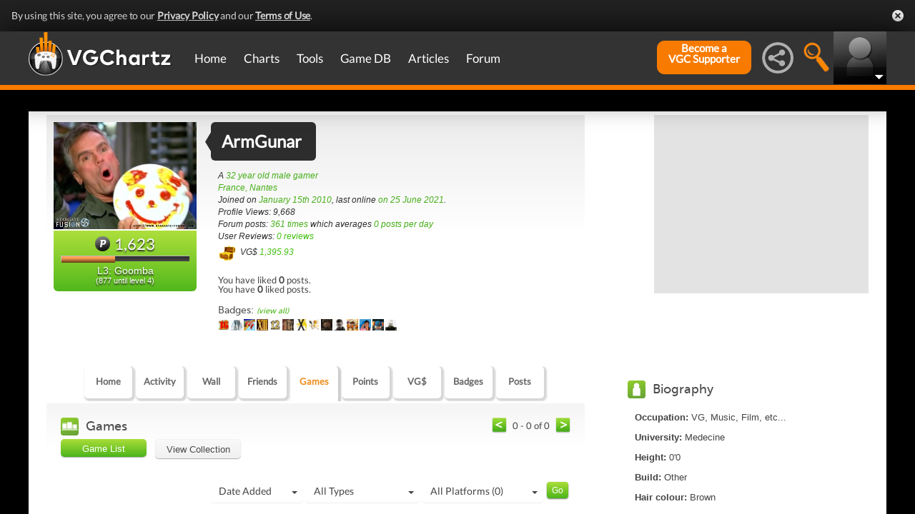

--- FILE ---
content_type: text/html; charset=UTF-8
request_url: https://gamrconnect.vgchartz.com/assets/handlers/profile_games_handler.php?profile_id=62984&action=&filter=&console_filter=
body_size: 1982
content:
<div class="home_activity_pagination">
            <a class="left_pagination_arrow prevPage"><img src="https://www.vgchartz.com/assets/images/pagination-left.png" alt="&lt;" /></a>
 		        <span class="results_range">0 - 0 of 0</span>
            <a class="right_pagination_arrow nextPage"><img src="https://www.vgchartz.com/assets/images/pagination-right.png" alt="&lt;" /></a>
          </div>
					<script type="text/javascript">
					  $(document).ready(function() {
					    $("a.nextPage").click(function() {
							  var sort 						= $("#game_sort_box").val();
								var games_filter		= [];
								var console_filter	= [];
								
								$("#btn-group-games_filter_box .multi li").each(function() {
									if ($(this).hasClass("active")) 
									  games_filter.push($(this).data("value"));
								});		
								$("#btn-group-console_filter_box .multi li").each(function() {
									if ($(this).hasClass("active")) 
									  console_filter.push($(this).data("value"));
								});
						    $.get("https://gamrconnect.vgchartz.com/assets/handlers/profile_games_handler.php?page=1", {profile_id: 62984, sort: sort, filter: games_filter, console_filter: console_filter }, function(data) {
							    $("#games_feed").html(data);
									$(".mainOutsideContainer").scrollTop(425);
						    });
							  return false;					   
					    });

						  $("a.prevPage").click(function() {
							  var sort 						= $("#game_sort_box").val();
								var games_filter		= [];
								var console_filter	= [];
								
								$("#btn-group-games_filter_box .multi li").each(function() {
									if ($(this).hasClass("active")) 
									  games_filter.push($(this).data("value"));
								});		
								$("#btn-group-console_filter_box .multi li").each(function() {
									if ($(this).hasClass("active")) 
									  console_filter.push($(this).data("value"));
								});	
						    $.get("https://gamrconnect.vgchartz.com/assets/handlers/profile_games_handler.php?page=0", {profile_id: 62984, sort: sort, filter: games_filter, console_filter: console_filter }, function(data) {
							    $("#games_feed").html(data);
									$(".mainOutsideContainer").scrollTop(425);
							  });
							  return false;					   
						  });		
					  });	
					</script>  <div class="addClear"></div>
		      <div id="game_browse_nav" style="padding-bottom: 0px;">  
            <a id="button_list" class="active_button main_nav_button">Game List</a> 
            <a id="button_collection" class="inactive_button main_nav_button">View Collection</a> 
          </div>
					<script type="text/javascript">
						$(document).ready(function() {
							
							$(".main_nav_button").click(function(){
								$("#games_feed").html("<center><img src='https://www.vgchartz.com/assets/images/spinner.gif' alt='Loading' /></center>");
								var nav_id = $(this).attr("id");
								$.get("https://gamrconnect.vgchartz.com/assets/handlers/profile_games_handler.php?profile_id=62984", { action: nav_id }, function(data) { 
					        $("#games_feed").html(data);
								  $(".main_nav_button").removeClass("active_button");
								  $(".main_nav_button").addClass("inactive_button");
								  $("#" + nav_id).removeClass("inactive_button");
								  $("#" + nav_id).addClass("active_button");
					      });	
								return false;
							});
		
						});
					</script><div class="game_browse_wrapper">
            <div id="game_collection_nav_wrap">  </div>					
            <div id="games_filter_wrap">
              <form id="games_filter_form">
							  <div id="drop-down_wrap">							
						      <select name="game_sort_box" id="game_sort_box">
                    <option value="dateadded" selected="selected">Date Added</option>
                    <option value="console">Platform</option>
                    <option value="alpha">Alphabetic</option>
                    <option value="releasedate">Release Date</option>
                    <option value="myrating">ArmGunar's Rating</option>
			            </select>
		
		              <select name="games_filter" id="games_filter_box" size="2" multiple="">
                    <option value="all" selected="selected">All Types</option>
                    <option value="own">Owned</option>
                    <option value="playing">Playing</option>
                    <option value="complete">Complete</option>
                    <option value="favourite">Favourite</option>
                    <option value="tracked">Tracked</option>
                    <option value="wishlist">Wishlist</option>
                  </select>
		
			            <select name="console_filter" id="console_filter_box" size="2" multiple="">
                    <option value="all" selected="selected">All Platforms (0)</option>        </select>
			          </div>
		            <div>
                  <input type="button" value="Go" id="games_filter_btn" />
								</div>
              </form>
            </div><!-- games_filter_wrap -->				
					</div><!-- game_browse_wrapper -->
	        <script>
				    $(document).ready(function() {					
							
              $("#game_sort_box").bootstrapSelect("init", { 
								  "maxWidth": 130
							});
							
              $("#games_filter_box").bootstrapSelect("init", { 
								  "maxWidth": 130
							});			
											
              $("#console_filter_box").bootstrapSelect("init", { 
								  "maxWidth": 185
							});	
						
							$("#btn-group-games_filter_box .multi li").click(function() {
								var types = [];
								$("#btn-group-games_filter_box .multi li").each(function() {
									if ($(this).hasClass("active")) 
									  types.push($(this).data("value"));
								});							
							  $.get("https://gamrconnect.vgchartz.com/assets/handlers/get_console_filter.php", {profile_id: 62984, types: types}, function(data) { 
							    $("#console_filter_box").html(data);
									$("#console_filter_box").bootstrapSelect("destroy");
			            $("#console_filter_box").bootstrapSelect("init", { 
								    "maxWidth": 185
								  });			
								});
							});
								
							$("#btn-group-console_filter_box .multi li").click(function() {
								var consoles = [];
								$("#btn-group-consoles_filter_box .multi li").each(function() {
									if ($(this).hasClass("active")) 
									  alert($(this).data("value"));
								});
							});
								
					    // Filter Games
							$("#games_filter_btn").click(function() {			
							  var sort 						= $("#game_sort_box").val();
								var games_filter		= [];
								var console_filter	= [];
								
								$("#btn-group-games_filter_box .multi li").each(function() {
									if ($(this).hasClass("active")) 
									  games_filter.push($(this).data("value"));
								});		
								$("#btn-group-console_filter_box .multi li").each(function() {
									if ($(this).hasClass("active")) 
									  console_filter.push($(this).data("value"));
								});		
							  $.get("https://gamrconnect.vgchartz.com/assets/handlers/profile_games_handler.php", {profile_id: 62984, sort: sort, filter: games_filter, console_filter: console_filter}, function(data) { 
							    $("#games_feed").html(data);
							  });										
							});
								
						});			 
				  </script><p>There are no games to display.</p></div>
          <div class="addClear"></div><script type="text/javascript">
	          $(document).ready(function() {		// Slider
              $(".slider").each(function() {
                var slider_id = $(this).attr("id");
                var initial_score = $("#score_" + slider_id).val();
                $("#" + slider_id).slider({
                  value: initial_score,
                  range: "min",
                  min: 0,
                  max: 10,
                  step: 0.1,      disabled: true,        slide: function(event, ui) {
                    $("#" + slider_id + " a").text(ui.value);
                  },
                  change: function(event, ui) {
                    $("#" + slider_id + " a").text(ui.value);
                    $.ajax({
                      type: "post", 
                      url: "https://gamrconnect.vgchartz.com/assets/handlers/game_score.php", 
                      data: "score=" + ui.value + "&game_id=" + slider_id, 
                    });
                  }
                });
                $("#" + slider_id + " a").text($("#" + slider_id).slider("value"));
              });
							
            });
          </script> 
	 

--- FILE ---
content_type: text/css
request_url: https://www.vgchartz.com/assets/css/vgc-tabs_standard.css?assetVersion=1.99037
body_size: 5574
content:
/**/
/* main styles */
/**/
.pcss3t {
	margin: 0;
	padding: 0;
	border: 0;
	outline: none;
	font-size: 0;
	text-align: center;
}
.pcss3t > input {
	position: absolute;
	left: -9999px;
}
.pcss3t > label {
	position: relative;
	display: inline-block;
	margin: 0;
	padding: 0;
	border: 0;
	outline: none;
	cursor: pointer;
	transition: all 0.1s;
	-o-transition: all 0.1s;	
	-ms-transition: all 0.1s;	
	-moz-transition: all 0.1s;	
	-webkit-transition: all 0.1s;
}
.pcss3t > label i {
	display: block;
	float: left;
	margin: 16px 8px 0 -2px;
	padding: 0;
	border: 0;
	outline: none;
	font-family: FontAwesome;
	font-style: normal;
	font-size: 17px;
}
.pcss3t > input:checked + label {
	cursor: default;
}
.pcss3t > ul {
	list-style: none;
	position: relative;
	display: block;
	overflow: hidden;
	margin: 0;
	padding: 0;
	border: 0;
	outline: none;
	font-size: 13px;
}
.pcss3t > ul > li {
	position: absolute;
	width: 100%;
	overflow: auto;
	padding: 0px;
	box-sizing: border-box;
	-moz-box-sizing: border-box;
	opacity: 0;
}
.pcss3t > .tab-content-first:checked ~ ul .tab-content-first,
.pcss3t > .tab-content-2:checked ~ ul .tab-content-2,
.pcss3t > .tab-content-3:checked ~ ul .tab-content-3,
.pcss3t > .tab-content-4:checked ~ ul .tab-content-4,
.pcss3t > .tab-content-5:checked ~ ul .tab-content-5,
.pcss3t > .tab-content-6:checked ~ ul .tab-content-6,
.pcss3t > .tab-content-7:checked ~ ul .tab-content-7,
.pcss3t > .tab-content-8:checked ~ ul .tab-content-8,
.pcss3t > .tab-content-9:checked ~ ul .tab-content-9,
.pcss3t > .tab-content-last:checked ~ ul .tab-content-last {
	z-index: 1;
	top: 0;
	left: 0;
	opacity: 1;
	position: relative;
	padding: 0px;
	-webkit-transform: scale(1,1);
	-webkit-transform: rotate(0deg);
}


/*----------------------------------------------------------------------------*/
/*                                 EXTENSIONS                                 */
/*----------------------------------------------------------------------------*/

/**/
/* auto height */
/**/
.pcss3t-height-auto > ul {
	height: auto !important;
}
.pcss3t-height-auto > ul > li {
	position: static;
	display: none;
	height: auto !important;
}
.pcss3t-height-auto > .tab-content-first:checked ~ ul .tab-content-first,
.pcss3t-height-auto > .tab-content-2:checked ~ ul .tab-content-2,
.pcss3t-height-auto > .tab-content-3:checked ~ ul .tab-content-3,
.pcss3t-height-auto > .tab-content-4:checked ~ ul .tab-content-4,
.pcss3t-height-auto > .tab-content-5:checked ~ ul .tab-content-5,
.pcss3t-height-auto > .tab-content-last:checked ~ ul .tab-content-last {
	display: block;
}


/**/
/* grid */
/**/
.pcss3t .grid-row {
	margin-top: 20px;
}
.pcss3t .grid-row:after {
	content: '';
	display: table;
	clear: both;
}
.pcss3t .grid-row:first-child {
	margin-top: 0;
}
.pcss3t .grid-col {
	display: block;
	float: left;
	margin-left: 2%;
}
.pcss3t .grid-col:first-child {
	margin-left: 0;
}
.pcss3t .grid-col .inner {
	padding: 10px 0;
	border-radius: 5px;
	background: #f2f2f2;
	text-align: center;
}
.pcss3t .grid-col-1 {
	width: 15%;
}
.pcss3t .grid-col-2 {
	width: 32%;
}
.pcss3t .grid-col-3 {
	width: 49%;
}
.pcss3t .grid-col-4 {
	width: 66%;
}
.pcss3t .grid-col-5 {
	width: 83%;
}
.pcss3t .grid-col-offset-1 {
	margin-left: 19%;
}
.pcss3t .grid-col-offset-1:first-child  {
	margin-left: 17%;
}
.pcss3t .grid-col-offset-2 {
	margin-left: 36%;	
}
.pcss3t .grid-col-offset-2:first-child {
	margin-left: 34%;
}
.pcss3t .grid-col-offset-3 {
	margin-left: 53%;
}
.pcss3t .grid-col-offset-3:first-child {
	margin-left: 51%;
}
.pcss3t .grid-col-offset-4 {
	margin-left: 70%;
}
.pcss3t .grid-col-offset-4:first-child {
	margin-left: 68%;
}
.pcss3t .grid-col-offset-5:first-child {
	margin-left: 85%;
}


/**/
/* typography */
/**/
.pcss3t .typography {
	color: #444444;
}
.pcss3t .typography h1,
.pcss3t .typography h2,
.pcss3t .typography h3,
.pcss3t .typography h4,
.pcss3t .typography h5,
.pcss3t .typography h6 {
	margin: 40px 0 0 0;
	padding: 0;
	font-family: Gabriela, Georgia, serif;
	text-align: left;
	color: #333;
}
.pcss3t .typography h1 {
	font-size: 40px;
	line-height: 60px;
	text-shadow: 3px 3px rgba(0,0,0,0.1);
}
.pcss3t .typography h2 {
	font-size: 32px;
	line-height: 48px;
	text-shadow: 2px 2px rgba(0,0,0,0.1);
}
.pcss3t .typography h3 {
	font-size: 26px;
	line-height: 38px;
	text-shadow: 1px 1px rgba(0,0,0,0.1);
}
.pcss3t .typography h4 {
	font-size: 20px;
	line-height: 30px;
}
.pcss3t .typography h5 {
	font-size: 15px;
	line-height: 23px;
	text-transform: uppercase;
}
.pcss3t .typography h6 {
	font-size: 13px;
	line-height: 20px;
	font-weight: 700;
	text-transform: uppercase;
}
.pcss3t .typography p {
	margin: 20px 0 0 0;
	padding: 0;
	line-height: 20px;
	text-align: left;
}
.pcss3t .typography ul,
.pcss3t .typography ol {
	list-style: none;
	margin: 20px 0 0 0;
	padding: 0;
}
.pcss3t .typography li {
	position: relative;
	margin-top: 5px;
	padding-left: 20px;
}
.pcss3t .typography li ul,
.pcss3t .typography li ol {
	margin-top: 5px;
}
.pcss3t .typography ul li:before {
	content: '';
	position: absolute;
	top: 8px;
	left: 0;
	width: 6px;
	height: 4px;
	background: #404040;
}
.pcss3t .typography ol {
	counter-reset: list1;
}
.pcss3t .typography ol > li:before {
	counter-increment:list1;
	content: counter(list1)'.';
	position: absolute;
	top: 0;
	left: 0;
}
.pcss3t .typography .pic {
	padding: 4px;
	border: 1px dotted #ccc;
}
.pcss3t .typography .pic img {
	display: block;
}
.pcss3t .typography .pic-right {
	float: right;
	margin: 0 0 10px 20px;
}
.pcss3t .typography .link {
	text-decoration: underline;
	color: #1889e6;
	cursor: pointer;
}
.pcss3t .typography .link:hover {
	text-decoration: none;
}
.pcss3t .typography h1:first-child,
.pcss3t .typography h2:first-child,
.pcss3t .typography h3:first-child,
.pcss3t .typography h4:first-child,
.pcss3t .typography h5:first-child,
.pcss3t .typography h6:first-child,
.pcss3t .typography p:first-child {
	margin-top: 0;
}
.pcss3t .typography .text-center {
	text-align: center;
}
.pcss3t .typography .text-right {
	text-align: right;
}


/**/
/* steps */
/**/
.pcss3t-steps > label {
	cursor: default;
}


/**/
/* animation effects */
/**/
.pcss3t-effect-scale > ul > li {
	-webkit-transform: scale(0.1,0.1);
}
.pcss3t-effect-rotate  > ul > li {
	-webkit-transform: rotate(180deg);
}
.pcss3t-effect-slide-top > ul > li {
	top: -40px;
}
.pcss3t-effect-slide-right > ul > li {
	left: 80px;
}
.pcss3t-effect-slide-bottom > ul > li {
	top: 40px;
}
.pcss3t-effect-slide-left > ul > li {
	left: -80px;
}



/*----------------------------------------------------------------------------*/
/*                                   LAYOUTS                                  */
/*----------------------------------------------------------------------------*/

/**/
/* top right */
/**/
.pcss3t-layout-top-right {
	text-align: right;
}


/**/
/* top center */
/**/
.pcss3t-layout-top-center {
	text-align: center;
}


/**/
/* top combi */
/**/
.pcss3t > .right {
	float: right;
}



/*----------------------------------------------------------------------------*/
/*                                    ICONS                                   */
/*----------------------------------------------------------------------------*/

/**/
/* icons positions */
/**/
.pcss3t-icons-top > label {
	text-align: center;
}
.pcss3t-icons-top > label i {
	float: none;
	margin: 0 auto -10px;
	padding-top: 17px;
	font-size: 23px;
	line-height: 23px;
	text-align: center;
}
.pcss3t-icons-right > label i {
	float: right;
	margin: 0 -2px 0 8px;
}
.pcss3t-icons-bottom > label {
	text-align: center;
}
.pcss3t-icons-bottom > label i {
	float: none;
	margin: -10px auto 0;
	padding-bottom: 17px;
	font-size: 23px;
	line-height: 23px;
	text-align: center;
}
.pcss3t-icons-only > label i {
	float: none;
	margin: 0 auto;
	font-size: 23px;
}


/**/
/* font awesome */
/**/
@font-face
{
	font-family: 'FontAwesome';
	src: url('../fonts/fontawesome-webfont.eot?v=3.0.1');
	src: url('../fonts/fontawesome-webfont.eot?#iefix&v=3.0.1') format('embedded-opentype'),
	url('../fonts/fontawesome-webfont.woff?v=3.0.1') format('woff'),
	url('../fonts/fontawesome-webfont.ttf?v=3.0.1') format('truetype');
	font-weight: normal;
	font-style: normal;
}
.icon-glass:before {content: '\f000';}
.icon-music:before {content: '\f001';}
.icon-search:before {content: '\f002';}
.icon-envelope:before {content: '\f003';}
.icon-heart:before {content: '\f004';}
.icon-star:before {content: '\f005';}
.icon-star-empty:before {content: '\f006';}
.icon-user:before {content: '\f007';}
.icon-film:before {content: '\f008';}
.icon-th-large:before {content: '\f009';}
.icon-th:before {content: '\f00a';}
.icon-th-list:before {content: '\f00b';}
.icon-ok:before {content: '\f00c';}
.icon-remove:before {content: '\f00d';}
.icon-zoom-in:before {content: '\f00e';}
.icon-zoom-out:before {content: '\f010';}
.icon-off:before {content: '\f011';}
.icon-signal:before {content: '\f012';}
.icon-cog:before {content: '\f013';}
.icon-trash:before {content: '\f014';}
.icon-home:before {content: '\f015';}
.icon-file:before {content: '\f016';}
.icon-time:before {content: '\f017';}
.icon-road:before {content: '\f018';}
.icon-download-alt:before {content: '\f019';}
.icon-download:before {content: '\f01a';}
.icon-upload:before {content: '\f01b';}
.icon-inbox:before {content: '\f01c';}
.icon-play-circle:before {content: '\f01d';}
.icon-repeat:before {content: '\f01e';}
.icon-refresh:before {content: '\f021';}
.icon-list-alt:before {content: '\f022';}
.icon-lock:before {content: '\f023';}
.icon-flag:before {content: '\f024';}
.icon-headphones:before {content: '\f025';}
.icon-volume-off:before {content: '\f026';}
.icon-volume-down:before {content: '\f027';}
.icon-volume-up:before {content: '\f028';}
.icon-qrcode:before {content: '\f029';}
.icon-barcode:before {content: '\f02a';}
.icon-tag:before {content: '\f02b';}
.icon-tags:before {content: '\f02c';}
.icon-book:before {content: '\f02d';}
.icon-bookmark:before {content: '\f02e';}
.icon-print:before {content: '\f02f';}
.icon-camera:before {content: '\f030';}
.icon-font:before {content: '\f031';}
.icon-bold:before {content: '\f032';}
.icon-italic:before {content: '\f033';}
.icon-text-height:before {content: '\f034';}
.icon-text-width:before {content: '\f035';}
.icon-align-left:before {content: '\f036';}
.icon-align-center:before {content: '\f037';}
.icon-align-right:before {content: '\f038';}
.icon-align-justify:before {content: '\f039';}
.icon-list:before {content: '\f03a';}
.icon-indent-left:before {content: '\f03b';}
.icon-indent-right:before {content: '\f03c';}
.icon-facetime-video:before  {content: '\f03d';}
.icon-picture:before {content: '\f03e';}
.icon-pencil:before {content: '\f040';}
.icon-map-marker:before {content: '\f041';}
.icon-adjust:before {content: '\f042';}
.icon-tint:before {content: '\f043';}
.icon-edit:before {content: '\f044';}
.icon-share:before {content: '\f045';}
.icon-check:before {content: '\f046';}
.icon-move:before {content: '\f047';}
.icon-step-backward:before {content: '\f048';}
.icon-fast-backward:before {content: '\f049';}
.icon-backward:before {content: '\f04a'; position: relative;	left: -2px;}
.icon-play:before {content: '\f04b'; position: relative; left: 1px;}
.icon-pause:before {content: '\f04c';}
.icon-stop:before {content: '\f04d';}
.icon-forward:before {content: '\f04e'; position: relative;	left: 2px;}
.icon-fast-forward:before {content: '\f050';}
.icon-step-forward:before {content: '\f051';}
.icon-eject:before {content: '\f052';}
.icon-chevron-left:before {content: '\f053';}
.icon-chevron-right:before {content: '\f054';}
.icon-plus-sign:before {content: '\f055';}
.icon-minus-sign:before {content: '\f056';}
.icon-remove-sign:before {content: '\f057';}
.icon-ok-sign:before {content: '\f058';}
.icon-question-sign:before {content: '\f059';}
.icon-info-sign:before {content: '\f05a';}
.icon-screenshot:before {content: '\f05b';}
.icon-remove-circle:before {content: '\f05c';}
.icon-ok-circle:before {content: '\f05d';}
.icon-ban-circle:before {content: '\f05e';}
.icon-arrow-left:before {content: '\f060';}
.icon-arrow-right:before {content: '\f061';}
.icon-arrow-up:before {content: '\f062';}
.icon-arrow-down:before {content: '\f063';}
.icon-share-alt:before {content: '\f064';}
.icon-resize-full:before {content: '\f065';}
.icon-resize-small:before {content: '\f066';}
.icon-plus:before {content: '\f067';}
.icon-minus:before {content: '\f068';}
.icon-asterisk:before {content: '\f069';}
.icon-exclamation-sign:before {content: '\f06a';}
.icon-gift:before {content: '\f06b';}
.icon-leaf:before {content: '\f06c';}
.icon-fire:before {content: '\f06d';}
.icon-eye-open:before {content: '\f06e';}
.icon-eye-close:before {content: '\f070';}
.icon-warning-sign:before {content: '\f071';}
.icon-plane:before {content: '\f072';}
.icon-calendar:before {content: '\f073';}
.icon-random:before {content: '\f074';}
.icon-comment:before {content: '\f075';}
.icon-magnet:before {content: '\f076';}
.icon-chevron-up:before {content: '\f077';}
.icon-chevron-down:before {content: '\f078';}
.icon-retweet:before {content: '\f079';}
.icon-shopping-cart:before {content: '\f07a';}
.icon-folder-close:before {content: '\f07b';}
.icon-folder-open:before {content: '\f07c';}
.icon-resize-vertical:before {content: '\f07d';}
.icon-resize-horizontal:before {content: '\f07e';}
.icon-bar-chart:before {content: '\f080';}
.icon-twitter-sign:before {content: '\f081';}
.icon-facebook-sign:before {content: '\f082';}
.icon-camera-retro:before {content: '\f083';}
.icon-key:before {content: '\f084';}
.icon-cogs:before {content: '\f085';}
.icon-comments:before {content: '\f086';}
.icon-thumbs-up:before {content: '\f087';}
.icon-thumbs-down:before {content: '\f088';}
.icon-star-half:before {content: '\f089';}
.icon-heart-empty:before {content: '\f08a';}
.icon-signout:before {content: '\f08b';}
.icon-linkedin-sign:before {content: '\f08c';}
.icon-pushpin:before {content: '\f08d';}
.icon-external-link:before {content: '\f08e';}
.icon-signin:before {content: '\f090';}
.icon-trophy:before {content: '\f091';}
.icon-github-sign:before {content: '\f092';}
.icon-upload-alt:before {content: '\f093';}
.icon-lemon:before {content: '\f094';}
.icon-phone:before {content: '\f095';}
.icon-check-empty:before {content: '\f096';}
.icon-bookmark-empty:before {content: '\f097';}
.icon-phone-sign:before {content: '\f098';}
.icon-twitter:before {content: '\f099';}
.icon-facebook:before {content: '\f09a';}
.icon-github:before {content: '\f09b';}
.icon-unlock:before {content: '\f09c';}
.icon-credit-card:before {content: '\f09d';}
.icon-rss:before {content: '\f09e';}
.icon-hdd:before {content: '\f0a0';}
.icon-bullhorn:before {content: '\f0a1';}
.icon-bell:before {content: '\f0a2';}
.icon-certificate:before {content: '\f0a3';}
.icon-hand-right:before {content: '\f0a4';}
.icon-hand-left:before {content: '\f0a5';}
.icon-hand-up:before {content: '\f0a6';}
.icon-hand-down:before {content: '\f0a7';}
.icon-circle-arrow-left:before {content: '\f0a8';}
.icon-circle-arrow-right:before {content: '\f0a9';}
.icon-circle-arrow-up:before {content: '\f0aa';}
.icon-circle-arrow-down:before {content: '\f0ab';}
.icon-globe:before {content: '\f0ac';}
.icon-wrench:before {content: '\f0ad';}
.icon-tasks:before {content: '\f0ae';}
.icon-filter:before {content: '\f0b0';}
.icon-briefcase:before {content: '\f0b1';}
.icon-fullscreen:before {content: '\f0b2';}
.icon-group:before {content: '\f0c0';}
.icon-link:before {content: '\f0c1';}
.icon-cloud:before {content: '\f0c2';}
.icon-beaker:before {content: '\f0c3';}
.icon-cut:before {content: '\f0c4';}
.icon-copy:before {content: '\f0c5';}
.icon-paper-clip:before {content: '\f0c6';}
.icon-save:before {content: '\f0c7';}
.icon-sign-blank:before {content: '\f0c8';}
.icon-reorder:before {content: '\f0c9';}
.icon-list-ul:before {content: '\f0ca';}
.icon-list-ol:before {content: '\f0cb';}
.icon-strikethrough:before {content: '\f0cc';}
.icon-underline:before {content: '\f0cd';}
.icon-table:before {content: '\f0ce';}
.icon-magic:before {content: '\f0d0';}
.icon-truck:before {content: '\f0d1';}
.icon-pinterest:before {content: '\f0d2';}
.icon-pinterest-sign:before {content: '\f0d3';}
.icon-google-plus-sign:before {content: '\f0d4';}
.icon-google-plus:before {content: '\f0d5';}
.icon-money:before {content: '\f0d6';}
.icon-caret-down:before {content: '\f0d7';}
.icon-caret-up:before {content: '\f0d8';}
.icon-caret-left:before {content: '\f0d9';}
.icon-caret-right:before {content: '\f0da';}
.icon-columns:before {content: '\f0db';}
.icon-sort:before {content: '\f0dc';}
.icon-sort-down:before {content: '\f0dd';}
.icon-sort-up:before {content: '\f0de';}
.icon-envelope-alt:before {content: '\f0e0';}
.icon-linkedin:before {content: '\f0e1';}
.icon-undo:before {content: '\f0e2';}
.icon-legal:before {content: '\f0e3';}
.icon-dashboard:before {content: '\f0e4';}
.icon-comment-alt:before {content: '\f0e5';}
.icon-comments-alt:before {content: '\f0e6';}
.icon-bolt:before {content: '\f0e7';}
.icon-sitemap:before {content: '\f0e8';}
.icon-umbrella:before {content: '\f0e9';}
.icon-paste:before {content: '\f0ea';}
.icon-lightbulb:before {content: '\f0eb';}
.icon-exchange:before {content: '\f0ec';}
.icon-cloud-download:before {content: '\f0ed';}
.icon-cloud-upload:before {content: '\f0ee';}
.icon-user-md:before {content: '\f0f0';}
.icon-stethoscope:before {content: '\f0f1';}
.icon-suitcase:before {content: '\f0f2';}
.icon-bell-alt:before {content: '\f0f3';}
.icon-coffee:before {content: '\f0f4';}
.icon-food:before {content: '\f0f5';}
.icon-file-alt:before {content: '\f0f6';}
.icon-building:before {content: '\f0f7';}
.icon-hospital:before {content: '\f0f8';}
.icon-ambulance:before {content: '\f0f9';}
.icon-medkit:before {content: '\f0fa';}
.icon-fighter-jet:before {content: '\f0fb';}
.icon-beer:before {content: '\f0fc';}
.icon-h-sign:before {content: '\f0fd';}
.icon-plus-sign-alt:before {content: '\f0fe';}
.icon-double-angle-left:before {content: '\f100';}
.icon-double-angle-right:before {content: '\f101';}
.icon-double-angle-up:before {content: '\f102';}
.icon-double-angle-down:before {content: '\f103';}
.icon-angle-left:before {content: '\f104';}
.icon-angle-right:before {content: '\f105';}
.icon-angle-up:before {content: '\f106';}
.icon-angle-down:before {content: '\f107';}
.icon-desktop:before {content: '\f108';}
.icon-laptop:before {content: '\f109';}
.icon-tablet:before {content: '\f10a';}
.icon-mobile-phone:before {content: '\f10b';}
.icon-circle-blank:before {content: '\f10c';}
.icon-quote-left:before {content: '\f10d';}
.icon-quote-right:before {content: '\f10e';}
.icon-spinner:before {content: '\f110';}
.icon-circle:before {content: '\f111';}
.icon-reply:before {content: '\f112';}
.icon-github-alt:before {content: '\f113';}
.icon-folder-close-alt:before {content: '\f114';}
.icon-folder-open-alt:before {content: '\f115';}



/*----------------------------------------------------------------------------*/
/*                               RESPONSIVENESS                               */
/*----------------------------------------------------------------------------*/

/**/
/* pad */
/**/
@media screen and (max-width: 980px) {
	
}


/**/
/* phone */
/**/
@media screen and (max-width: 767px) {
	.pcss3t > label {
		display: block;
	}
	.pcss3t > .right {
		float: none;
	}
}



/*----------------------------------------------------------------------------*/
/*                                   THEMES                                   */
/*----------------------------------------------------------------------------*/

/**/
/* default */
/**/
.pcss3t > label {	
	padding: 0 5px;
	background: #e5e5e5;
	font-size: 13px;
	line-height: 49px;
}
.pcss3t > label:hover {
	background: #f2f2f2;
}
.pcss3t > input:checked + label {
	background: #fff;
}
.pcss3t > ul {
	background: #fff;
	text-align: left;
}
.pcss3t-steps > label:hover {
	background: #e5e5e5;	
}


/**/
/* theme 1 */
/**/
.pcss3t-theme-1 > label {
	margin: 0 5px 5px 0;
	display: inline-block;
	border-radius: 5px;
	background: #fff;
	box-shadow: 2px 2px 2px 2px rgba(0,0,0,0.2);
	color: #444444;
	opacity: 0.8;
    min-width: 35px;
    max-width: 75px;
    min-height: 35px;
    padding-top: 10px;
    line-height: 1em;
    vertical-align: middle;
}

.pcss3t-theme-1 > label:hover {
	background: #eeeeee;
	opacity: 1;
}
.pcss3t-theme-1 > input:checked + label {
	margin-bottom: 0;
	padding-bottom: 5px;
	border-bottom-right-radius: 0;
	border-bottom-left-radius: 0;
	color: #eE8F20!important;
	opacity: 1;
	background: none;
}

.pcss3t-theme-1 > input:checked + label p {
	color: #eE8F20!important;
}

.pcss3t-theme-1 > .tab-content-first:checked ~ ul {
	border-top-left-radius: 0;
}
@media screen and (max-width: 767px) {
	.pcss3t-theme-1 > input:checked + label {
		margin-bottom: 5px;
		padding-bottom: 0;
		border-radius: 5px;
	}
	.pcss3t-theme-1 > .tab-content-first:checked ~ ul {
		border-top-left-radius: 5px;
	}
}


/**/
/* theme 2 */
/**/
.pcss3t-theme-2 {
	padding: 5px;
	background: rgba(0,0,0,0.2);
}
.pcss3t-theme-2 > label {
	margin-right: 0;
	margin-bottom: 0;
	background: none;
	border-radius: 0;
	text-shadow: 1px 1px 1px rgba(0,0,0,0.2);
	color: #fff;
	opacity: 1;
}
.pcss3t-theme-2 > label:hover {
	background: rgba(255,255,255,0.2);
}
.pcss3t-theme-2 > input:checked + label {
	padding-bottom: 0;
	background: #fff;
	background: linear-gradient(to bottom, #e5e5e5 0%, #ffffff 100%);
	background: -o-linear-gradient(top, #e5e5e5 0%, #ffffff 100%);
	background: -ms-linear-gradient(top, #e5e5e5 0%, #ffffff 100%);
	background: -moz-linear-gradient(top, #e5e5e5 0%, #ffffff 100%);
	background: -webkit-linear-gradient(top, #e5e5e5 0%, #ffffff 100%);
	filter: progid:DXImageTransform.Microsoft.gradient(startColorstr='#e5e5e5', endColorstr='#ffffff', GradientType=0);
	text-shadow: 1px 1px 1px rgba(255,255,255,0.5);
	color: #822bd9;
}
.pcss3t-theme-2 > ul {
	margin: 0 -5px -5px;
	border-radius: 0;
	box-shadow: none;
}
@media screen and (max-width: 767px) {
	.pcss3t-theme-2 > ul {
		margin-top: 5px;
	}
}


/**/
/* theme 3 */
/**/
.pcss3t-theme-3 {
	background: rgba(0,0,0,0.8);	
}
.pcss3t-theme-3 > label {
	background: none;
	border-right: 1px dotted rgba(255,255,255,0.5);
	text-align: center;
	color: #fff;
	opacity: 0.6;
}
.pcss3t-theme-3 > label:hover {
	background: none;
	color: #d9d92b;
	opacity: 0.8;
}
.pcss3t-theme-3 > input:checked + label {
	background: #d9d92b;
	color: #000;
	opacity: 1;
}
.pcss3t-theme-3 > ul {
	border-top: 4px solid #d9d92b;
	border-bottom: 4px solid #d9d92b;
	border-radius: 0;
	box-shadow: none;
}


/**/
/* theme 4 */
/**/
.pcss3t-theme-4 > label {
	margin: 0 10px 10px 0;
	border-radius: 5px;
	background: #78c5fd;
	background: linear-gradient(to bottom, #78c5fd 0%, #2c8fdd 100%);
	background: -o-linear-gradient(top, #78c5fd 0%, #2c8fdd 100%);
	background: -ms-linear-gradient(top, #78c5fd 0%, #2c8fdd 100%);
	background: -moz-linear-gradient(top, #78c5fd 0%, #2c8fdd 100%);
	background: -webkit-linear-gradient(top, #78c5fd 0%, #2c8fdd 100%);
	filter: progid:DXImageTransform.Microsoft.gradient(startColorstr='#78c5fd', endColorstr='#2c8fdd', GradientType=0);
	box-shadow: inset 0 1px rgba(255,255,255,0.5), 0 1px rgba(0,0,0,0.5);
	line-height: 39px;
	text-shadow: 0 1px rgba(0,0,0,0.5);
	color: #fff;
}
.pcss3t-theme-4 > label:hover {
	background: #90cffc;
	background: linear-gradient(to bottom, #90cffc 0%, #439bde 100%);
	background: -o-linear-gradient(top, #90cffc 0%, #439bde 100%);
	background: -ms-linear-gradient(top, #90cffc 0%, #439bde 100%);
	background: -moz-linear-gradient(top, #90cffc 0%, #439bde 100%);
	background: -webkit-linear-gradient(top, #90cffc 0%, #439bde 100%);
	filter: progid:DXImageTransform.Microsoft.gradient(startColorstr='#90cffc', endColorstr='#439bde', GradientType=0);
}
.pcss3t-theme-4 > input:checked + label {
	top: 1px;
	background: #5f9dc9;
	background: linear-gradient(to bottom, #5f9dc9 0%, #2270ab 100%);
	background: -o-linear-gradient(top, #5f9dc9 0%, #2270ab 100%);
	background: -ms-linear-gradient(top, #5f9dc9 0%, #2270ab 100%);
	background: -moz-linear-gradient(top, #5f9dc9 0%, #2270ab 100%);
	background: -webkit-linear-gradient(top, #5f9dc9 0%, #2270ab 100%);
	filter: progid:DXImageTransform.Microsoft.gradient(startColorstr='#5f9dc9', endColorstr='#2270ab', GradientType=0);
	box-shadow: inset 0 1px 1px rgba(0,0,0,0.5), 0 1px rgba(255,255,255,0.5);
	text-shadow: none;
}
.pcss3t-theme-4 > ul {
	border-radius: 5px;
	box-shadow: 0 2px 2px rgba(0,0,0,0.3);
}
@media screen and (max-width: 767px) {
	.pcss3t-theme-4 > label {
		margin-right: 0;
	}
}


/**/
/* theme 5 */
/**/
.pcss3t-theme-5 {
	padding: 15px;
	border-radius: 5px;
	background: #ad6395;
	background: linear-gradient(to right, #ad6395 0%, #a163ad 100%);
	background: -o-linear-gradient(left, #ad6395 0%, #a163ad 100%);
	background: -ms-linear-gradient(left, #ad6395 0%, #a163ad 100%);
	background: -moz-linear-gradient(left, #ad6395 0%, #a163ad 100%);
	background: -webkit-linear-gradient(left, #ad6395 0%, #a163ad 100%);
	filter: progid:DXImageTransform.Microsoft.gradient(startColorstr='#5f9dc9', endColorstr='#a163ad', GradientType=1);
}
.pcss3t-theme-5 > label {
	margin-right: 10px;
	margin-bottom: 15px;
	background: none;
	border-radius: 5px;
	text-align: center;
	color: #fff;
	opacity: 1;
}
.pcss3t-theme-5 > label:hover {
	background: rgba(255,255,255,0.15);
}
.pcss3t-theme-5 > input:checked + label {
	background: rgba(255,255,255,0.3);
	color: #000;
}
.pcss3t-theme-5 > input:checked + label:after {
	content: '';
	position: absolute;
	top: 100%;
	left: 50%;
	margin-top: 10px;
	margin-left: -6px;
	border-right: 6px solid transparent;
	border-bottom: 6px solid #fff;
	border-left: 6px solid transparent;
}
.pcss3t-theme-5 > ul {
	margin: 0 -15px -15px;
	border-radius: 0 0 5px 5px;
	box-shadow: none;
}
@media screen and (max-width: 767px) {
	.pcss3t-theme-5 > input:checked + label:after {
		display: none;
	}
}


/*----------------------------------------------------------------------------*/
/*                               CUSTOMIZATION                                */
/*----------------------------------------------------------------------------*/

/**/
/* height */
/**/
.pcss3t > ul,
.pcss3t > ul > li {
	height: 100%;
	padding-top: 10px;
}